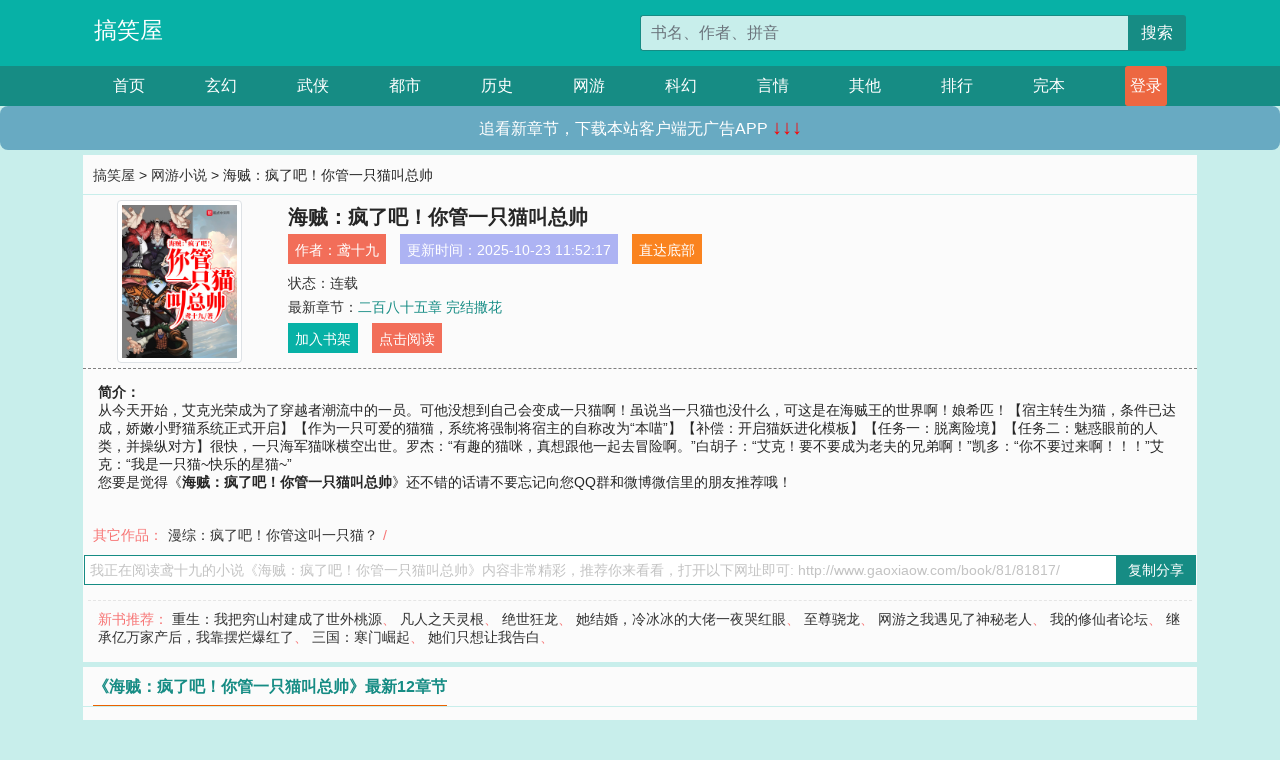

--- FILE ---
content_type: text/html; charset=utf-8
request_url: http://www.gaoxiaow.com/book/81/81817/
body_size: 7432
content:

<!doctype html>
<html lang="zh-CN">
<head>
    <!-- 必须的 meta 标签 -->
    <meta charset="utf-8">
    <meta name="viewport" content="width=device-width, initial-scale=1, shrink-to-fit=no">
    <meta name="applicable-device" content="pc,mobile">
    <!-- Bootstrap 的 CSS 文件 -->
    <link rel="stylesheet" href="/css/bootstrap.min.css">
    <link rel="stylesheet" href="/css/main.css?v=5">
    <link rel="stylesheet" href="/font/iconfont.css">
    <script src="/js/addons.js"></script>

    <title>海贼：疯了吧！你管一只猫叫总帅目录最新章节_海贼：疯了吧！你管一只猫叫总帅全文免费阅读_搞笑屋</title>
    <meta name="keywords" content="海贼：疯了吧！你管一只猫叫总帅目录最新章节,海贼：疯了吧！你管一只猫叫总帅全文免费阅读,www.gaoxiaow.com">
    <meta name="description" content="海贼：疯了吧！你管一只猫叫总帅目录最新章节由网友提供，《海贼：疯了吧！你管一只猫叫总帅》情节跌宕起伏、扣人心弦，是一本情节与文笔俱佳的搞笑屋，搞笑屋免费提供海贼：疯了吧！你管一只猫叫总帅最新清爽干净的文字章节在线阅读。">

    <meta name="robots" content="all">
    <meta name="googlebot" content="all">
    <meta name="baiduspider" content="all">
    <meta property="og:type" content="novel" />
    <meta property="og:title" content="海贼：疯了吧！你管一只猫叫总帅最新章节" />
    <meta property="og:description" content="从今天开始，艾克光荣成为了穿越者潮流中的一员。可他没想到自己会变成一只猫啊！虽说当一只猫也没什么，可这是在海贼王的世界啊！娘希匹！【宿主转生为猫，条件已达成，娇嫩小野猫系统正式开启】【作为一只可爱的猫猫，系统将强制将宿主的自称改为“本喵”】【补偿：开启猫妖进化模板】【任务一：脱离险境】【任务二：魅惑眼前的人类，并操纵对方】很快，一只海军猫咪横空出世。罗杰：“有趣的猫咪，真想跟他一起去冒险啊。”白胡子：“艾克！要不要成为老夫的兄弟啊！”凯多：“你不要过来啊！！！”艾克：“我是一只猫~快乐的星猫~”" />
    <meta property="og:image" content="//www.gaoxiaow.com/images/81/81817/81817s.jpg" />
    <meta property="og:novel:category" content="网游小说" />
    <meta property="og:novel:author" content="鸢十九" />
    <meta property="og:novel:book_name" content="海贼：疯了吧！你管一只猫叫总帅" />
    <meta property="og:novel:read_url" content="//www.gaoxiaow.com/book/81/81817/" />
    <meta property="og:url" content="//www.gaoxiaow.com/book/81/81817/" />
    <meta property="og:novel:status" content="连载" />
    <meta property="og:novel:author_link" content="//www.gaoxiaow.com/search.php?q=%E9%B8%A2%E5%8D%81%E4%B9%9D&amp;p=1" />
    <meta property="og:novel:update_time" content="2025-10-23 11:52:17" />
    <meta property="og:novel:latest_chapter_name" content="二百八十五章 完结撒花" />
    <meta property="og:novel:latest_chapter_url" content="//www.gaoxiaow.com/book/81/81817/556918.html" />
</head>
<body>

 
<header>
    <div class="container">
        <div class="row justify-content-between">
            <div class="col-12 col-sm-3 w-100 w-sm-auto"><a href="http://www.gaoxiaow.com/" class="logo">搞笑屋</a></div>
            <div class="col-12 col-sm-9 col-md-6 search">
                <form class="d-block text-right" action="/search.php" method="get">
                    <div class="input-group input-g ">
                        <input type="text" name="q" class="form-control" placeholder="书名、作者、拼音" aria-label="搜索的内容" aria-describedby="button-addon2">
                        <div class="input-group-append">
                            <button class="btn" type="submit" id="button-addon2">搜索</button>
                        </div>
                    </div>
                </form>
            </div>
        </div>
    </div>
</header>

<nav class="">
    <div class="container nav">
    <a href="/" class="act">首页</a><a href="/list1/">玄幻</a><a href="/list2/">武侠</a><a href="/list3/">都市</a><a href="/list4/">历史</a><a href="/list5/">网游</a><a href="/list6/">科幻</a><a href="/list7/">言情</a><a href="/list8/">其他</a><a href="/top/" >排行</a><a href="/full/" >完本</a>
    </div>
</nav>

<section>
    <div class="container">
        <div class="box">
            <div class="title">
                <a href="//www.gaoxiaow.com">
                    <i class="icon-home"></i> 搞笑屋</a> &gt;
                <a href="/list5/">网游小说</a> &gt; 海贼：疯了吧！你管一只猫叫总帅
            </div>
            <div class="row book_info">
                <div class="col-3 col-md-2 " style="display: flex; justify-content: center;">
                    <img class="img-thumbnail " alt="海贼：疯了吧！你管一只猫叫总帅"
                         src="/images/81/81817/81817s.jpg" title="海贼：疯了吧！你管一只猫叫总帅"
                         onerror="this.src='/images/nocover.jpg';">
                </div>
                <div class="col-9 col-md-10 pl-md-3 info">
                    <h1>海贼：疯了吧！你管一只猫叫总帅</h1>
                    <div class="options">
                        <ul class="">
                            <li class="">作者：<a href="/search.php?q=%E9%B8%A2%E5%8D%81%E4%B9%9D&amp;p=1">鸢十九</a></li>
                            <li class="">更新时间：2025-10-23 11:52:17</li>
                           
                            <li class=" d-none d-md-block"><a href="#footer">直达底部</a></li>
                            
                            <li class="col-12">状态：连载</li>
                            <li class="col-12">最新章节：<a href="/book/81/81817/556918.html">二百八十五章 完结撒花</a></li>
                            <li class=" d-none d-md-block"><a href="javascript:;" onclick="addMark(5,81817,'','')">加入书架</a></li>
                            <li class=" d-none d-md-block"><a href="#" onclick="readbook();">点击阅读</a></li>
                        </ul>
                    </div>
                  
                </div>
            </div>
            <div class="bt_m d-md-none row">
                <div class="col-6"><a class="bt_o" href="javascript:;" onclick="addMark(5,81817,'','')">加入书架</a></div>
                <div class="col-6"><a class="bt_r" href="javascript:;" onclick="readbook();">点击阅读</a></div>
            </div>
            <div id="intro_pc" class="intro d-none d-md-block" >
                <a class="d-md-none" href="javascript:;" onclick="show_info(this);"><span class="iconfont icon-xialajiantouxiao" style=""></span></a>
                <strong>简介：</strong>
                <br>从今天开始，艾克光荣成为了穿越者潮流中的一员。可他没想到自己会变成一只猫啊！虽说当一只猫也没什么，可这是在海贼王的世界啊！娘希匹！【宿主转生为猫，条件已达成，娇嫩小野猫系统正式开启】【作为一只可爱的猫猫，系统将强制将宿主的自称改为“本喵”】【补偿：开启猫妖进化模板】【任务一：脱离险境】【任务二：魅惑眼前的人类，并操纵对方】很快，一只海军猫咪横空出世。罗杰：“有趣的猫咪，真想跟他一起去冒险啊。”白胡子：“艾克！要不要成为老夫的兄弟啊！”凯多：“你不要过来啊！！！”艾克：“我是一只猫~快乐的星猫~”
                <br>您要是觉得《<strong>海贼：疯了吧！你管一只猫叫总帅</strong>》还不错的话请不要忘记向您QQ群和微博微信里的朋友推荐哦！
            </div>
            <div class="book_info">
                <div id="intro_m" class="intro intro_m d-md-none">
                    <div class="in"></div>
                </div>
            </div>
            <div class="info_other">
                 
                            
                        其它作品：<a href="/book/54/54639/">漫综：疯了吧！你管这叫一只猫？</a>/
                            
                            
            </div>
            <div class="input_copy_txt_to_board">
                <input readonly="readonly" id="input_copy_txt_to_board" value="我正在阅读鸢十九的小说《海贼：疯了吧！你管一只猫叫总帅》内容非常精彩，推荐你来看看，打开以下网址即可: http://www.gaoxiaow.com/book/81/81817/"><a href="javascript:;" onclick="exeCommanda()">复制分享</a>
            </div>
            <div class="book_info d-none d-md-block">
                <p style="padding:10px 0 10px 10px;margin-top: 10px;border-top: 1px dashed #e5e5e5;color: #f77474;">新书推荐：   
                    
                    <a href="/book/81/81818/">重生：我把穷山村建成了世外桃源</a>、
                    
                    <a href="/book/81/81819/">凡人之天灵根</a>、
                    
                    <a href="/book/81/81820/">绝世狂龙</a>、
                    
                    <a href="/book/81/81821/">她结婚，冷冰冰的大佬一夜哭红眼</a>、
                    
                    <a href="/book/81/81822/">至尊骁龙</a>、
                    
                    <a href="/book/81/81816/">网游之我遇见了神秘老人</a>、
                    
                    <a href="/book/81/81815/">我的修仙者论坛</a>、
                    
                    <a href="/book/81/81814/">继承亿万家产后，我靠摆烂爆红了</a>、
                    
                    <a href="/book/81/81813/">三国：寒门崛起</a>、
                    
                    <a href="/book/81/81812/">她们只想让我告白</a>、
                    
                    </p>
                <div class="cr"></div>
            </div>
        </div>
    </div>
    </div>
</section>

<section>
    <div class="container">
        <div class="box">
            <div class="box mt10">
                <h2 class="title"><b><i class="icon-list"></i> 《海贼：疯了吧！你管一只猫叫总帅》最新12章节</b></h2>
                <div class="book_list">
                    <ul class="row">
                        
                        <li class="col-md-3"><a href="/book/81/81817/556918.html">二百八十五章 完结撒花</a></li>
                        
                        <li class="col-md-3"><a href="/book/81/81817/556917.html">二百八十四章 悟空，悟空，你真了不得~</a></li>
                        
                        <li class="col-md-3"><a href="/book/81/81817/556916.html">二百八十三章 西游记</a></li>
                        
                        <li class="col-md-3"><a href="/book/81/81817/556915.html">二百八十二章 战锤世界，过渡章</a></li>
                        
                        <li class="col-md-3"><a href="/book/81/81817/556914.html">二百八十一章 涅槃重生</a></li>
                        
                        <li class="col-md-3"><a href="/book/81/81817/556913.html">二百八十章 疯狂</a></li>
                        
                        <li class="col-md-3"><a href="/book/81/81817/556912.html">二百七十九章 圆梦大师</a></li>
                        
                        <li class="col-md-3"><a href="/book/81/81817/556911.html">二百七十八章 回归，一人之下！</a></li>
                        
                        <li class="col-md-3"><a href="/book/81/81817/556910.html">二百七十七章 离去</a></li>
                        
                        <li class="col-md-3"><a href="/book/81/81817/556909.html">二百七十六章 一拳超人</a></li>
                        
                        <li class="col-md-3"><a href="/book/81/81817/556908.html">二百七十五章 我，xxx，没有开挂！</a></li>
                        
                        <li class="col-md-3"><a href="/book/81/81817/556907.html">二百七十四章 开服！</a></li>
                        
                    </ul>
                </div>
            </div>
        </div>
    </div>
</section>

<section>
    <div class="container">
        <div class="box">
            <div class="box mt10">
                <h2 class="title"><b><i class="icon-list"></i>章节列表，第1章~
                    100章/共284章</b>
                    <a class="btn" href="javascript:;" onclick="reverse_oder(this);">倒序</a>
                </h2>
                <div class="book_list book_list2">
                    <ul class="row">
                        
                        
                        
                        <li class="col-md-3"><a href="/book/81/81817/556635.html">第一章 开局变成猫，装备靠系统。</a></li>
                        
                        
                        <li class="col-md-3"><a href="/book/81/81817/556636.html">第二章 海岛的宝藏</a></li>
                        
                        
                        <li class="col-md-3"><a href="/book/81/81817/556637.html">第三章 宝库守护者，危！</a></li>
                        
                        
                        <li class="col-md-3"><a href="/book/81/81817/556638.html">第四章 绝笔信</a></li>
                        
                        
                        <li class="col-md-3"><a href="/book/81/81817/556639.html">第五章 喵喵永不为奴~</a></li>
                        
                        
                        <li class="col-md-3"><a href="/book/81/81817/556640.html">第六章 富婆，饿饿，饭饭~</a></li>
                        
                        
                        <li class="col-md-3"><a href="/book/81/81817/556641.html">第七章 史上第一只海军猫</a></li>
                        
                        
                        <li class="col-md-3"><a href="/book/81/81817/556642.html">第八章 可笑的禁令</a></li>
                        
                        
                        <li class="col-md-3"><a href="/book/81/81817/556643.html">第九章 罗杰自首</a></li>
                        
                        
                        <li class="col-md-3"><a href="/book/81/81817/556644.html">第十章 金狮子来袭</a></li>
                        
                        
                        <li class="col-md-3"><a href="/book/81/81817/556645.html">第十一章 喵之宝藏显神威！</a></li>
                        
                        
                        <li class="col-md-3"><a href="/book/81/81817/556646.html">第十二章 落幕与新生</a></li>
                        
                        
                        <li class="col-md-3"><a href="/book/81/81817/556647.html">第十三章 交谈</a></li>
                        
                        
                        <li class="col-md-3"><a href="/book/81/81817/556648.html">第十四章 自由？</a></li>
                        
                        
                        <li class="col-md-3"><a href="/book/81/81817/556649.html">第十五章 “呱！”</a></li>
                        
                        
                        <li class="col-md-3"><a href="/book/81/81817/556650.html">第十六章 旧时代的终焉</a></li>
                        
                        
                        <li class="col-md-3"><a href="/book/81/81817/556651.html">第十七章 可悲的光月御田</a></li>
                        
                        
                        <li class="col-md-3"><a href="/book/81/81817/556652.html">第十八章 一年后</a></li>
                        
                        
                        <li class="col-md-3"><a href="/book/81/81817/556653.html">第十九章 新能力，圣光运用</a></li>
                        
                        
                        <li class="col-md-3"><a href="/book/81/81817/556654.html">第二十章 易容与新生</a></li>
                        
                        
                        <li class="col-md-3"><a href="/book/81/81817/556655.html">第二十一章 说服</a></li>
                        
                        
                        <li class="col-md-3"><a href="/book/81/81817/556656.html">第二十二章 ‘怪物’</a></li>
                        
                        
                        <li class="col-md-3"><a href="/book/81/81817/556657.html">第二十三章 妮可·奥尔维亚</a></li>
                        
                        
                        <li class="col-md-3"><a href="/book/81/81817/556658.html">第二十四章 奥哈拉覆灭</a></li>
                        
                        
                        <li class="col-md-3"><a href="/book/81/81817/556659.html">第二十五章 建议加入革命军</a></li>
                        
                        
                        <li class="col-md-3"><a href="/book/81/81817/556660.html">第二十六章 女人，听本喵解释！</a></li>
                        
                        
                        <li class="col-md-3"><a href="/book/81/81817/556661.html">第二十七章 渣男偷腥猫</a></li>
                        
                        
                        <li class="col-md-3"><a href="/book/81/81817/556662.html">第二十八章 连线战国</a></li>
                        
                        
                        <li class="col-md-3"><a href="/book/81/81817/556663.html">第二十九章 专业定制版军装</a></li>
                        
                        
                        <li class="col-md-3"><a href="/book/81/81817/556664.html">第三十章 到处挖墙脚</a></li>
                        
                        
                        <li class="col-md-3"><a href="/book/81/81817/556665.html">第三十一章 奖励：武装色霸气</a></li>
                        
                        
                        <li class="col-md-3"><a href="/book/81/81817/556666.html">第三十二章 风云突变</a></li>
                        
                        
                        <li class="col-md-3"><a href="/book/81/81817/556667.html">第三十三章 三年后的灭匪小分队</a></li>
                        
                        
                        <li class="col-md-3"><a href="/book/81/81817/556668.html">第三十四章 初次见面，人渣</a></li>
                        
                        
                        <li class="col-md-3"><a href="/book/81/81817/556669.html">第三十五章 想成为秧歌star吗？</a></li>
                        
                        
                        <li class="col-md-3"><a href="/book/81/81817/556670.html">第三十六章 波雅三姐妹</a></li>
                        
                        
                        <li class="col-md-3"><a href="/book/81/81817/556671.html">第三十七章 海军第一大忽悠</a></li>
                        
                        
                        <li class="col-md-3"><a href="/book/81/81817/556672.html">第三十八章 再临风车村</a></li>
                        
                        
                        <li class="col-md-3"><a href="/book/81/81817/556673.html">第三十九章 命运会改变吗？</a></li>
                        
                        
                        <li class="col-md-3"><a href="/book/81/81817/556674.html">第四十章 小艾斯</a></li>
                        
                        
                        <li class="col-md-3"><a href="/book/81/81817/556675.html">第四十一章 第二形态“海格力喵”解锁</a></li>
                        
                        
                        <li class="col-md-3"><a href="/book/81/81817/556676.html">第四十二章 心真是越来越黑了</a></li>
                        
                        
                        <li class="col-md-3"><a href="/book/81/81817/556677.html">第四十三章 杀生为护生，斩业非斩人！</a></li>
                        
                        
                        <li class="col-md-3"><a href="/book/81/81817/556678.html">第四十四章 鱼人岛</a></li>
                        
                        
                        <li class="col-md-3"><a href="/book/81/81817/556679.html">第四十五章 入王宫</a></li>
                        
                        
                        <li class="col-md-3"><a href="/book/81/81817/556680.html">第四十六章 驻防人鱼岛</a></li>
                        
                        
                        <li class="col-md-3"><a href="/book/81/81817/556681.html">第四十七章 白胡子</a></li>
                        
                        
                        <li class="col-md-3"><a href="/book/81/81817/556682.html">第四十八章 抽的就是皇副！</a></li>
                        
                        
                        <li class="col-md-3"><a href="/book/81/81817/556683.html">第四十九章 天使降临VS巅峰白胡子</a></li>
                        
                        
                        <li class="col-md-3"><a href="/book/81/81817/556684.html">第五十章 白胡子，跟本喵合作吧</a></li>
                        
                        
                        <li class="col-md-3"><a href="/book/81/81817/556685.html">第五十一章 开始忽悠</a></li>
                        
                        
                        <li class="col-md-3"><a href="/book/81/81817/556686.html">第五十二章 忽悠成功，海贼王版“和平饭店”</a></li>
                        
                        
                        <li class="col-md-3"><a href="/book/81/81817/556687.html">第五十三章 海军支部“海神”</a></li>
                        
                        
                        <li class="col-md-3"><a href="/book/81/81817/556688.html">第五十四章 送上门的CP0（三千字）</a></li>
                        
                        
                        <li class="col-md-3"><a href="/book/81/81817/556689.html">第五十五章 拯救大名光月御田</a></li>
                        
                        
                        <li class="col-md-3"><a href="/book/81/81817/556690.html">第五十六章 求月票</a></li>
                        
                        
                        <li class="col-md-3"><a href="/book/81/81817/556691.html">第五十七章 原来猫咪阁下来着这个时代</a></li>
                        
                        
                        <li class="col-md-3"><a href="/book/81/81817/556692.html">第五十八章 圣火喵喵教</a></li>
                        
                        
                        <li class="col-md-3"><a href="/book/81/81817/556693.html">第五十九章 围攻</a></li>
                        
                        
                        <li class="col-md-3"><a href="/book/81/81817/556694.html">第六十章 “真的是，怪物啊。”</a></li>
                        
                        
                        <li class="col-md-3"><a href="/book/81/81817/556695.html">第六十一章 夏洛特·玲玲！</a></li>
                        
                        
                        <li class="col-md-3"><a href="/book/81/81817/556696.html">第六十二章 全身而退！</a></li>
                        
                        
                        <li class="col-md-3"><a href="/book/81/81817/556697.html">第六十三章 人渣，要跟本喵一起见证新时代的到来吗？</a></li>
                        
                        
                        <li class="col-md-3"><a href="/book/81/81817/556698.html">第六十四章 盛大的演出开场了！</a></li>
                        
                        
                        <li class="col-md-3"><a href="/book/81/81817/556699.html">第六十五章 天龙人之死</a></li>
                        
                        
                        <li class="col-md-3"><a href="/book/81/81817/556700.html">第六十六章 海军独立日</a></li>
                        
                        
                        <li class="col-md-3"><a href="/book/81/81817/556701.html">第六十七章 CP0的烧烧果实能力者</a></li>
                        
                        
                        <li class="col-md-3"><a href="/book/81/81817/556702.html">第六十八章 被猫爪推动的历史车轮</a></li>
                        
                        
                        <li class="col-md-3"><a href="/book/81/81817/556703.html">第六十九章 被猫爪推动的历史车轮（二）</a></li>
                        
                        
                        <li class="col-md-3"><a href="/book/81/81817/556704.html">第七十章 敌袭！一位年轻的白胡子！</a></li>
                        
                        
                        <li class="col-md-3"><a href="/book/81/81817/556705.html">第七十一章 本喵真是只是休假啊魂淡！</a></li>
                        
                        
                        <li class="col-md-3"><a href="/book/81/81817/556706.html">第七十二章 追疯子打傻子</a></li>
                        
                        
                        <li class="col-md-3"><a href="/book/81/81817/556707.html">第七十三章 喵手圣心·艾克·喵手回春</a></li>
                        
                        
                        <li class="col-md-3"><a href="/book/81/81817/556708.html">第七十四章 所谓的“神”</a></li>
                        
                        
                        <li class="col-md-3"><a href="/book/81/81817/556709.html">第七十五章 连空岛都想揣走的该溜子猫</a></li>
                        
                        
                        <li class="col-md-3"><a href="/book/81/81817/556710.html">第七十六章 艾克：“真是个难缠的家伙。”</a></li>
                        
                        
                        <li class="col-md-3"><a href="/book/81/81817/556711.html">第七十七章 这种感情叫做愤怒</a></li>
                        
                        
                        <li class="col-md-3"><a href="/book/81/81817/556712.html">第七十八章 神之制裁天罚</a></li>
                        
                        
                        <li class="col-md-3"><a href="/book/81/81817/556713.html">第七十九章 缇娜 通知全组艾克出现了</a></li>
                        
                        
                        <li class="col-md-3"><a href="/book/81/81817/556714.html">第八十章 十亿悬赏通缉令！</a></li>
                        
                        
                        <li class="col-md-3"><a href="/book/81/81817/556715.html">第八十一章 霜月村的父与女</a></li>
                        
                        
                        <li class="col-md-3"><a href="/book/81/81817/556716.html">第八十二章 革命军的提前登场</a></li>
                        
                        
                        <li class="col-md-3"><a href="/book/81/81817/556717.html">第八十三章 神秘飞空岛，维尔梅优！</a></li>
                        
                        
                        <li class="col-md-3"><a href="/book/81/81817/556718.html">第八十四章 狂暴化珍兽，画风突变！（打赏加更章）</a></li>
                        
                        
                        <li class="col-md-3"><a href="/book/81/81817/556719.html">第八十五章 金狮子，不曾退缩</a></li>
                        
                        
                        <li class="col-md-3"><a href="/book/81/81817/556720.html">第八十六章 真正的金狮子</a></li>
                        
                        
                        <li class="col-md-3"><a href="/book/81/81817/556721.html">第八十七章 只有十分钟的巅峰，觉醒的飘飘果实！</a></li>
                        
                        
                        <li class="col-md-3"><a href="/book/81/81817/556722.html">第八十八章 艾克的最终形态！圣炎之光·金狮子！</a></li>
                        
                        
                        <li class="col-md-3"><a href="/book/81/81817/556723.html">第八十九章 金狮子，陨！</a></li>
                        
                        
                        <li class="col-md-3"><a href="/book/81/81817/556724.html">第九十章 永别了，金狮子。</a></li>
                        
                        
                        <li class="col-md-3"><a href="/book/81/81817/556725.html">第九十一章 卡普：“老子的眼睛花了？”</a></li>
                        
                        
                        <li class="col-md-3"><a href="/book/81/81817/556726.html">第九十二章 卡普和战国的震惊！</a></li>
                        
                        
                        <li class="col-md-3"><a href="/book/81/81817/556727.html">第九十三章 要当上海贼王的男人！</a></li>
                        
                        
                        <li class="col-md-3"><a href="/book/81/81817/556728.html">第九十四章 被命运所羁绊的三兄弟</a></li>
                        
                        
                        <li class="col-md-3"><a href="/book/81/81817/556729.html">第九十五章 战国的灵魂发问</a></li>
                        
                        
                        <li class="col-md-3"><a href="/book/81/81817/556730.html">第九十六章 坐本喵的船呗？</a></li>
                        
                        
                        <li class="col-md-3"><a href="/book/81/81817/556731.html">第九十七章 贝尔梅尔：请可疑人员配合问话（打赏加更）</a></li>
                        
                        
                        <li class="col-md-3"><a href="/book/81/81817/556732.html">第九十八章 斯摩格：这俩老头还能是卡普和战国？</a></li>
                        
                        
                        <li class="col-md-3"><a href="/book/81/81817/556733.html">第九十九章 猫，有的时候很狗！</a></li>
                        
                        
                        <li class="col-md-3"><a href="/book/81/81817/556734.html">第一百章 同病相怜的斯摩格和艾尼路</a></li>
                        
                    </ul>
                </div>
                
                <div class="pages">
                  <ul class="pagination justify-content-center">
                    <li class="page-item disabled">
                      <a class="page-link">1/3</a>
                    </li>
                    
                    
                    
                    
                    <li class="page-item  active "><a class="page-link" href="/book/81/81817/index_1.html">1</a></li>
                    
                    <li class="page-item "><a class="page-link" href="/book/81/81817/index_2.html">2</a></li>
                    
                    <li class="page-item "><a class="page-link" href="/book/81/81817/index_3.html">3</a></li>
                    
                    
                    <!-- <li class="page-item"><a class="page-link" href="/book/81/81817/index_2.html">&gt;</a></li> -->
                    
                    
                    <li class="page-item">
                      <form><input id="jumppage" class="form-control " type="text" placeholder="跳页"></form>
                    </li>
                  </ul>
                </div>
                
                <div class="book_info d-none d-md-block">
                    <p style="padding:10px 0 10px 10px;margin-top: 10px;border-top: 1px dashed #e5e5e5;color: #f77474;">精彩推荐：
                        
                    </p>
                    <div class="cr"></div>
                </div>
            </div>
        </div>
    </div>
</section>


<div id="footer">
<div class="container">
<p>本站所有收录的内容均来自互联网，如有侵权我们将尽快删除。</p>
<p><a href="/sitemap.xml">网站地图</p>
<script>
footer();
</script>
</div>
</div>
	

<script src="/js/jquery-1.11.1.min.js"></script>
<script src="/js/bootstrap.bundle.min.js"></script>
<script src="/js/main.js"></script>
<script src="/js/user.js"></script>

<script type="text/javascript">
   var pagebase="/book/81/81817/index_99999.html";
  $("#jumppage").change(function(){
      window.location.href=pagebase.replace("99999",$("#jumppage").val())
  });
    $("#intro_m .in").html($("#intro_pc").html());
    //$.pagination('.book_list ul li', '.book_list_m ul', 1, 40);

    function show_info(e){
        var obj=$(e).find("span");
        if(obj.hasClass("icon-xialajiantouxiao")){
            $("#intro_m").animate({height:$("#intro_m .in").height()});
            obj.removeClass("icon-xialajiantouxiao").addClass("icon-shouqijiantouxiao");
            //$(e).html('隐藏简介');
        }else{
            $("#intro_m").animate({height:"60px"});
            obj.removeClass("icon-shouqijiantouxiao").addClass("icon-xialajiantouxiao");
            //$(e).html('详情简介');
        }
    }

    function exeCommanda(e){
        //let html ='<input  id="input_copy_txt_to_board" value="" />';//添加一个隐藏的元素
        //var txt=window.location.href;
        //$("#input_copy_txt_to_board").val(txt);//赋值
       // $("#input_copy_txt_to_board").removeClass("hide");//显示
        $("#input_copy_txt_to_board").focus();//取得焦点
        $("#input_copy_txt_to_board").select();//选择
        document.execCommand("Copy");
        //$("#input_copy_txt_to_board").addClass("hide");//隐藏
        //$(e).focus();
        tips("已复制分享信息");
    }
    function readbook(){
        window.location.href="/book/81/81817/556635.html"
    }
</script>
<script defer src="https://static.cloudflareinsights.com/beacon.min.js/vcd15cbe7772f49c399c6a5babf22c1241717689176015" integrity="sha512-ZpsOmlRQV6y907TI0dKBHq9Md29nnaEIPlkf84rnaERnq6zvWvPUqr2ft8M1aS28oN72PdrCzSjY4U6VaAw1EQ==" data-cf-beacon='{"version":"2024.11.0","token":"1dc9bdff6089403ab8f8a6c3b52d4c16","r":1,"server_timing":{"name":{"cfCacheStatus":true,"cfEdge":true,"cfExtPri":true,"cfL4":true,"cfOrigin":true,"cfSpeedBrain":true},"location_startswith":null}}' crossorigin="anonymous"></script>
</body>
</html>
